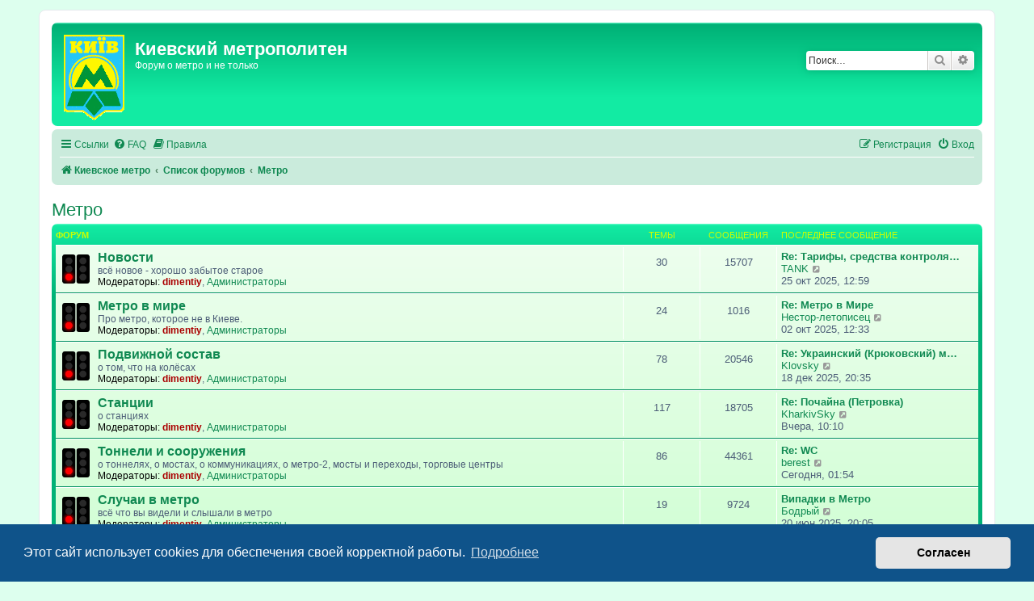

--- FILE ---
content_type: text/html; charset=UTF-8
request_url: https://forum.metropoliten.kiev.ua/viewforum.php?f=66&sid=eedf0a012cc5bcebd9470f54c2d8c053
body_size: 9884
content:
<!DOCTYPE html>
<html dir="ltr" lang="ru">
<head>
<meta charset="utf-8" />
<meta http-equiv="X-UA-Compatible" content="IE=edge">
<meta name="viewport" content="width=device-width, initial-scale=1" />

<title>Киевский метрополитен - Метро</title>

	<link rel="alternate" type="application/atom+xml" title="Канал - Киевский метрополитен" href="/app.php/feed?sid=ac18ff280d7cb31eaf609de88f4c9515">			<link rel="alternate" type="application/atom+xml" title="Канал - Новые темы" href="/app.php/feed/topics?sid=ac18ff280d7cb31eaf609de88f4c9515">				

<!--
	phpBB style name: prosilver
	Based on style:   prosilver (this is the default phpBB3 style)
	Original author:  Tom Beddard ( http://www.subBlue.com/ )
	Modified by:
-->

<link href="./assets/css/font-awesome.min.css?assets_version=122" rel="stylesheet">
<link href="./styles/metro_green/theme/stylesheet.css?assets_version=122" rel="stylesheet">
<link href="./styles/metro_green/theme/ru/stylesheet.css?assets_version=122" rel="stylesheet">



	<link href="./assets/cookieconsent/cookieconsent.min.css?assets_version=122" rel="stylesheet">

<!--[if lte IE 9]>
	<link href="./styles/metro_green/theme/tweaks.css?assets_version=122" rel="stylesheet">
<![endif]-->



<link href="./ext/vse/abbc3/styles/all/theme/abbc3_common.min.css?assets_version=122" rel="stylesheet" media="screen" />
<link href="./ext/vse/lightbox/styles/all/template/lightbox/css/lightbox.min.css?assets_version=122" rel="stylesheet" media="screen" />


	<style>
		@media (min-width: 900px) {
						.content img.postimage {
				max-height: 300px !important;
				max-width: 300px !important;
			}
		}
	</style>

</head>
<body id="phpbb" class="nojs notouch section-viewforum ltr ">


<div id="wrap" class="wrap">
	<a id="top" class="top-anchor" accesskey="t"></a>
	<div id="page-header">
		<div class="headerbar" role="banner">
					<div class="inner">

			<div id="site-description" class="site-description">
		<a id="logo" class="logo" href="https://www.metropoliten.kiev.ua" title="Киевское метро">
					<span class="site_logo"></span>
				</a>
				<h1>Киевский метрополитен</h1>
				<p>Форум о метро и не только</p>
				<p class="skiplink"><a href="#start_here">Пропустить</a></p>
			</div>

									<div id="search-box" class="search-box search-header" role="search">
				<form action="./search.php?sid=ac18ff280d7cb31eaf609de88f4c9515" method="get" id="search">
				<fieldset>
					<input name="keywords" id="keywords" type="search" maxlength="128" title="Ключевые слова" class="inputbox search tiny" size="20" value="" placeholder="Поиск…" />
					<button class="button button-search" type="submit" title="Поиск">
						<i class="icon fa-search fa-fw" aria-hidden="true"></i><span class="sr-only">Поиск</span>
					</button>
					<a href="./search.php?sid=ac18ff280d7cb31eaf609de88f4c9515" class="button button-search-end" title="Расширенный поиск">
						<i class="icon fa-cog fa-fw" aria-hidden="true"></i><span class="sr-only">Расширенный поиск</span>
					</a>
					<input type="hidden" name="sid" value="ac18ff280d7cb31eaf609de88f4c9515" />

				</fieldset>
				</form>
			</div>
						
			</div>
					</div>
				<div class="navbar" role="navigation">
	<div class="inner">

	<ul id="nav-main" class="nav-main linklist" role="menubar">

		<li id="quick-links" class="quick-links dropdown-container responsive-menu" data-skip-responsive="true">
			<a href="#" class="dropdown-trigger">
				<i class="icon fa-bars fa-fw" aria-hidden="true"></i><span>Ссылки</span>
			</a>
			<div class="dropdown">
				<div class="pointer"><div class="pointer-inner"></div></div>
				<ul class="dropdown-contents" role="menu">
					
											<li class="separator"></li>
																									<li>
								<a href="./search.php?search_id=unanswered&amp;sid=ac18ff280d7cb31eaf609de88f4c9515" role="menuitem">
									<i class="icon fa-file-o fa-fw icon-gray" aria-hidden="true"></i><span>Темы без ответов</span>
								</a>
							</li>
							<li>
								<a href="./search.php?search_id=active_topics&amp;sid=ac18ff280d7cb31eaf609de88f4c9515" role="menuitem">
									<i class="icon fa-file-o fa-fw icon-blue" aria-hidden="true"></i><span>Активные темы</span>
								</a>
							</li>
							<li class="separator"></li>
							<li>
								<a href="./search.php?sid=ac18ff280d7cb31eaf609de88f4c9515" role="menuitem">
									<i class="icon fa-search fa-fw" aria-hidden="true"></i><span>Поиск</span>
								</a>
							</li>
					
										<li class="separator"></li>

									</ul>
			</div>
		</li>

				<li data-skip-responsive="true">
			<a href="/app.php/help/faq?sid=ac18ff280d7cb31eaf609de88f4c9515" rel="help" title="Часто задаваемые вопросы" role="menuitem">
				<i class="icon fa-question-circle fa-fw" aria-hidden="true"></i><span>FAQ</span>
			</a>
		</li>
			<li data-last-responsive="true">
		<a href="/app.php/rules?sid=ac18ff280d7cb31eaf609de88f4c9515" rel="help" title="Просмотреть правила этого форума" role="menuitem">
			<i class="icon fa-book fa-fw" aria-hidden="true"></i><span>Правила</span>
		</a>
	</li>
				
			<li class="rightside"  data-skip-responsive="true">
			<a href="./ucp.php?mode=login&amp;redirect=viewforum.php%3Ff%3D66&amp;sid=ac18ff280d7cb31eaf609de88f4c9515" title="Вход" accesskey="x" role="menuitem">
				<i class="icon fa-power-off fa-fw" aria-hidden="true"></i><span>Вход</span>
			</a>
		</li>
					<li class="rightside" data-skip-responsive="true">
				<a href="./ucp.php?mode=register&amp;sid=ac18ff280d7cb31eaf609de88f4c9515" role="menuitem">
					<i class="icon fa-pencil-square-o  fa-fw" aria-hidden="true"></i><span>Регистрация</span>
				</a>
			</li>
						</ul>

	<ul id="nav-breadcrumbs" class="nav-breadcrumbs linklist navlinks" role="menubar">
								<li class="breadcrumbs" itemscope itemtype="http://schema.org/BreadcrumbList">
							<span class="crumb"  itemtype="http://schema.org/ListItem" itemprop="itemListElement" itemscope><a href="https://www.metropoliten.kiev.ua" itemtype="https://schema.org/Thing" itemscope itemprop="item" data-navbar-reference="home"><i class="icon fa-home fa-fw" aria-hidden="true"></i><span itemprop="name">Киевское метро</span></a><meta itemprop="position" content="1" /></span>
										<span class="crumb"  itemtype="http://schema.org/ListItem" itemprop="itemListElement" itemscope><a href="./index.php?sid=ac18ff280d7cb31eaf609de88f4c9515" itemtype="https://schema.org/Thing" itemscope itemprop="item" accesskey="h" data-navbar-reference="index"><span itemprop="name">Список форумов</span></a><meta itemprop="position" content="2" /></span>

																			<span class="crumb"  itemtype="http://schema.org/ListItem" itemprop="itemListElement" itemscope data-forum-id="66"><a href="./viewforum.php?f=66&amp;sid=ac18ff280d7cb31eaf609de88f4c9515" itemtype="https://schema.org/Thing" itemscope itemprop="item"><span itemprop="name">Метро</span></a><meta itemprop="position" content="3" /></span>
												</li>
		
					<li class="rightside responsive-search">
				<a href="./search.php?sid=ac18ff280d7cb31eaf609de88f4c9515" title="Параметры расширенного поиска" role="menuitem">
					<i class="icon fa-search fa-fw" aria-hidden="true"></i><span class="sr-only">Поиск</span>
				</a>
			</li>
			</ul>

	</div>
</div>
	</div>

	
	<a id="start_here" class="anchor"></a>
	<div id="page-body" class="page-body" role="main">
		
		<h2 class="forum-title"><a href="./viewforum.php?f=66&amp;sid=ac18ff280d7cb31eaf609de88f4c9515">Метро</a></h2>


	
	
				<div class="forabg">
			<div class="inner">
			<ul class="topiclist">
				<li class="header">
										<dl class="row-item">
						<dt><div class="list-inner">Форум</div></dt>
						<dd class="topics">Темы</dd>
						<dd class="posts">Сообщения</dd>
						<dd class="lastpost"><span>Последнее сообщение</span></dd>
					</dl>
									</li>
			</ul>
			<ul class="topiclist forums">
		
					<li class="row">
						<dl class="row-item forum_read">
				<dt title="Нет непрочитанных сообщений">
										<div class="list-inner">
													<!--
								<a class="feed-icon-forum" title="Канал - Новости" href="/app.php/feed?sid=ac18ff280d7cb31eaf609de88f4c9515?f=34">
									<i class="icon fa-rss-square fa-fw icon-orange" aria-hidden="true"></i><span class="sr-only">Канал - Новости</span>
								</a>
							-->
																		<a href="./viewforum.php?f=34&amp;sid=ac18ff280d7cb31eaf609de88f4c9515" class="forumtitle">Новости</a>
						<br />всё новое - хорошо забытое старое													<br /><strong>Модераторы:</strong> <a href="./memberlist.php?mode=viewprofile&amp;u=592&amp;sid=ac18ff280d7cb31eaf609de88f4c9515" style="color: #AA0000;" class="username-coloured">dimentiy</a>, <a href="./memberlist.php?mode=group&amp;g=45&amp;sid=ac18ff280d7cb31eaf609de88f4c9515">Администраторы</a>
												
												<div class="responsive-show" style="display: none;">
															Темы: <strong>30</strong>
													</div>
											</div>
				</dt>
									<dd class="topics">30 <dfn>Темы</dfn></dd>
					<dd class="posts">15707 <dfn>Сообщения</dfn></dd>
					<dd class="lastpost">
						<span>
																						<dfn>Последнее сообщение</dfn>
																										<a href="./viewtopic.php?p=288632&amp;sid=ac18ff280d7cb31eaf609de88f4c9515#p288632" title="Re: Тарифы, средства контроля и оплата проезда" class="lastsubject">Re: Тарифы, средства контроля…</a> <br />
																	 <a href="./memberlist.php?mode=viewprofile&amp;u=879&amp;sid=ac18ff280d7cb31eaf609de88f4c9515" class="username">TANK</a>																	<a href="./viewtopic.php?p=288632&amp;sid=ac18ff280d7cb31eaf609de88f4c9515#p288632" title="Перейти к последнему сообщению">
										<i class="icon fa-external-link-square fa-fw icon-lightgray icon-md" aria-hidden="true"></i><span class="sr-only">Перейти к последнему сообщению</span>
									</a>
																<br /><time datetime="2025-10-25T09:59:14+00:00">25 окт 2025, 12:59</time>
													</span>
					</dd>
							</dl>
					</li>
			
	
	
			
					<li class="row">
						<dl class="row-item forum_read">
				<dt title="Нет непрочитанных сообщений">
										<div class="list-inner">
													<!--
								<a class="feed-icon-forum" title="Канал - Метро в мире" href="/app.php/feed?sid=ac18ff280d7cb31eaf609de88f4c9515?f=38">
									<i class="icon fa-rss-square fa-fw icon-orange" aria-hidden="true"></i><span class="sr-only">Канал - Метро в мире</span>
								</a>
							-->
																		<a href="./viewforum.php?f=38&amp;sid=ac18ff280d7cb31eaf609de88f4c9515" class="forumtitle">Метро в мире</a>
						<br />Про метро, которое не в Киеве.													<br /><strong>Модераторы:</strong> <a href="./memberlist.php?mode=viewprofile&amp;u=592&amp;sid=ac18ff280d7cb31eaf609de88f4c9515" style="color: #AA0000;" class="username-coloured">dimentiy</a>, <a href="./memberlist.php?mode=group&amp;g=45&amp;sid=ac18ff280d7cb31eaf609de88f4c9515">Администраторы</a>
												
												<div class="responsive-show" style="display: none;">
															Темы: <strong>24</strong>
													</div>
											</div>
				</dt>
									<dd class="topics">24 <dfn>Темы</dfn></dd>
					<dd class="posts">1016 <dfn>Сообщения</dfn></dd>
					<dd class="lastpost">
						<span>
																						<dfn>Последнее сообщение</dfn>
																										<a href="./viewtopic.php?p=288558&amp;sid=ac18ff280d7cb31eaf609de88f4c9515#p288558" title="Re: Метро в Мире" class="lastsubject">Re: Метро в Мире</a> <br />
																	 <a href="./memberlist.php?mode=viewprofile&amp;u=2929&amp;sid=ac18ff280d7cb31eaf609de88f4c9515" class="username">Нестор-летописец</a>																	<a href="./viewtopic.php?p=288558&amp;sid=ac18ff280d7cb31eaf609de88f4c9515#p288558" title="Перейти к последнему сообщению">
										<i class="icon fa-external-link-square fa-fw icon-lightgray icon-md" aria-hidden="true"></i><span class="sr-only">Перейти к последнему сообщению</span>
									</a>
																<br /><time datetime="2025-10-02T09:33:17+00:00">02 окт 2025, 12:33</time>
													</span>
					</dd>
							</dl>
					</li>
			
	
	
			
					<li class="row">
						<dl class="row-item forum_read">
				<dt title="Нет непрочитанных сообщений">
										<div class="list-inner">
													<!--
								<a class="feed-icon-forum" title="Канал - Подвижной состав" href="/app.php/feed?sid=ac18ff280d7cb31eaf609de88f4c9515?f=35">
									<i class="icon fa-rss-square fa-fw icon-orange" aria-hidden="true"></i><span class="sr-only">Канал - Подвижной состав</span>
								</a>
							-->
																		<a href="./viewforum.php?f=35&amp;sid=ac18ff280d7cb31eaf609de88f4c9515" class="forumtitle">Подвижной состав</a>
						<br />о том, что на колёсах													<br /><strong>Модераторы:</strong> <a href="./memberlist.php?mode=viewprofile&amp;u=592&amp;sid=ac18ff280d7cb31eaf609de88f4c9515" style="color: #AA0000;" class="username-coloured">dimentiy</a>, <a href="./memberlist.php?mode=group&amp;g=45&amp;sid=ac18ff280d7cb31eaf609de88f4c9515">Администраторы</a>
												
												<div class="responsive-show" style="display: none;">
															Темы: <strong>78</strong>
													</div>
											</div>
				</dt>
									<dd class="topics">78 <dfn>Темы</dfn></dd>
					<dd class="posts">20546 <dfn>Сообщения</dfn></dd>
					<dd class="lastpost">
						<span>
																						<dfn>Последнее сообщение</dfn>
																										<a href="./viewtopic.php?p=288906&amp;sid=ac18ff280d7cb31eaf609de88f4c9515#p288906" title="Re: Украинский (Крюковский) метровагон" class="lastsubject">Re: Украинский (Крюковский) м…</a> <br />
																	 <a href="./memberlist.php?mode=viewprofile&amp;u=139&amp;sid=ac18ff280d7cb31eaf609de88f4c9515" class="username">Klovsky</a>																	<a href="./viewtopic.php?p=288906&amp;sid=ac18ff280d7cb31eaf609de88f4c9515#p288906" title="Перейти к последнему сообщению">
										<i class="icon fa-external-link-square fa-fw icon-lightgray icon-md" aria-hidden="true"></i><span class="sr-only">Перейти к последнему сообщению</span>
									</a>
																<br /><time datetime="2025-12-18T18:35:50+00:00">18 дек 2025, 20:35</time>
													</span>
					</dd>
							</dl>
					</li>
			
	
	
			
					<li class="row">
						<dl class="row-item forum_read">
				<dt title="Нет непрочитанных сообщений">
										<div class="list-inner">
													<!--
								<a class="feed-icon-forum" title="Канал - Станции" href="/app.php/feed?sid=ac18ff280d7cb31eaf609de88f4c9515?f=36">
									<i class="icon fa-rss-square fa-fw icon-orange" aria-hidden="true"></i><span class="sr-only">Канал - Станции</span>
								</a>
							-->
																		<a href="./viewforum.php?f=36&amp;sid=ac18ff280d7cb31eaf609de88f4c9515" class="forumtitle">Станции</a>
						<br />о станциях													<br /><strong>Модераторы:</strong> <a href="./memberlist.php?mode=viewprofile&amp;u=592&amp;sid=ac18ff280d7cb31eaf609de88f4c9515" style="color: #AA0000;" class="username-coloured">dimentiy</a>, <a href="./memberlist.php?mode=group&amp;g=45&amp;sid=ac18ff280d7cb31eaf609de88f4c9515">Администраторы</a>
												
												<div class="responsive-show" style="display: none;">
															Темы: <strong>117</strong>
													</div>
											</div>
				</dt>
									<dd class="topics">117 <dfn>Темы</dfn></dd>
					<dd class="posts">18705 <dfn>Сообщения</dfn></dd>
					<dd class="lastpost">
						<span>
																						<dfn>Последнее сообщение</dfn>
																										<a href="./viewtopic.php?p=289083&amp;sid=ac18ff280d7cb31eaf609de88f4c9515#p289083" title="Re: Почайна (Петровка)" class="lastsubject">Re: Почайна (Петровка)</a> <br />
																	 <a href="./memberlist.php?mode=viewprofile&amp;u=5890&amp;sid=ac18ff280d7cb31eaf609de88f4c9515" class="username">KharkivSky</a>																	<a href="./viewtopic.php?p=289083&amp;sid=ac18ff280d7cb31eaf609de88f4c9515#p289083" title="Перейти к последнему сообщению">
										<i class="icon fa-external-link-square fa-fw icon-lightgray icon-md" aria-hidden="true"></i><span class="sr-only">Перейти к последнему сообщению</span>
									</a>
																<br /><time datetime="2026-01-24T08:10:28+00:00">Вчера, 10:10</time>
													</span>
					</dd>
							</dl>
					</li>
			
	
	
			
					<li class="row">
						<dl class="row-item forum_read">
				<dt title="Нет непрочитанных сообщений">
										<div class="list-inner">
													<!--
								<a class="feed-icon-forum" title="Канал - Тоннели и сооружения" href="/app.php/feed?sid=ac18ff280d7cb31eaf609de88f4c9515?f=37">
									<i class="icon fa-rss-square fa-fw icon-orange" aria-hidden="true"></i><span class="sr-only">Канал - Тоннели и сооружения</span>
								</a>
							-->
																		<a href="./viewforum.php?f=37&amp;sid=ac18ff280d7cb31eaf609de88f4c9515" class="forumtitle">Тоннели и сооружения</a>
						<br />о тоннелях, о мостах, о коммуникациях, о метро-2, мосты и переходы, торговые центры													<br /><strong>Модераторы:</strong> <a href="./memberlist.php?mode=viewprofile&amp;u=592&amp;sid=ac18ff280d7cb31eaf609de88f4c9515" style="color: #AA0000;" class="username-coloured">dimentiy</a>, <a href="./memberlist.php?mode=group&amp;g=45&amp;sid=ac18ff280d7cb31eaf609de88f4c9515">Администраторы</a>
												
												<div class="responsive-show" style="display: none;">
															Темы: <strong>86</strong>
													</div>
											</div>
				</dt>
									<dd class="topics">86 <dfn>Темы</dfn></dd>
					<dd class="posts">44361 <dfn>Сообщения</dfn></dd>
					<dd class="lastpost">
						<span>
																						<dfn>Последнее сообщение</dfn>
																										<a href="./viewtopic.php?p=289092&amp;sid=ac18ff280d7cb31eaf609de88f4c9515#p289092" title="Re: WC" class="lastsubject">Re: WC</a> <br />
																	 <a href="./memberlist.php?mode=viewprofile&amp;u=725&amp;sid=ac18ff280d7cb31eaf609de88f4c9515" class="username">berest</a>																	<a href="./viewtopic.php?p=289092&amp;sid=ac18ff280d7cb31eaf609de88f4c9515#p289092" title="Перейти к последнему сообщению">
										<i class="icon fa-external-link-square fa-fw icon-lightgray icon-md" aria-hidden="true"></i><span class="sr-only">Перейти к последнему сообщению</span>
									</a>
																<br /><time datetime="2026-01-24T23:54:36+00:00">Сегодня, 01:54</time>
													</span>
					</dd>
							</dl>
					</li>
			
	
	
			
					<li class="row">
						<dl class="row-item forum_read">
				<dt title="Нет непрочитанных сообщений">
										<div class="list-inner">
													<!--
								<a class="feed-icon-forum" title="Канал - Случаи в метро" href="/app.php/feed?sid=ac18ff280d7cb31eaf609de88f4c9515?f=39">
									<i class="icon fa-rss-square fa-fw icon-orange" aria-hidden="true"></i><span class="sr-only">Канал - Случаи в метро</span>
								</a>
							-->
																		<a href="./viewforum.php?f=39&amp;sid=ac18ff280d7cb31eaf609de88f4c9515" class="forumtitle">Случаи в метро</a>
						<br />всё что вы видели и слышали в метро													<br /><strong>Модераторы:</strong> <a href="./memberlist.php?mode=viewprofile&amp;u=592&amp;sid=ac18ff280d7cb31eaf609de88f4c9515" style="color: #AA0000;" class="username-coloured">dimentiy</a>, <a href="./memberlist.php?mode=group&amp;g=45&amp;sid=ac18ff280d7cb31eaf609de88f4c9515">Администраторы</a>
												
												<div class="responsive-show" style="display: none;">
															Темы: <strong>19</strong>
													</div>
											</div>
				</dt>
									<dd class="topics">19 <dfn>Темы</dfn></dd>
					<dd class="posts">9724 <dfn>Сообщения</dfn></dd>
					<dd class="lastpost">
						<span>
																						<dfn>Последнее сообщение</dfn>
																										<a href="./viewtopic.php?p=287844&amp;sid=ac18ff280d7cb31eaf609de88f4c9515#p287844" title="Випадки в Метро" class="lastsubject">Випадки в Метро</a> <br />
																	 <a href="./memberlist.php?mode=viewprofile&amp;u=3316&amp;sid=ac18ff280d7cb31eaf609de88f4c9515" class="username">Бодрый</a>																	<a href="./viewtopic.php?p=287844&amp;sid=ac18ff280d7cb31eaf609de88f4c9515#p287844" title="Перейти к последнему сообщению">
										<i class="icon fa-external-link-square fa-fw icon-lightgray icon-md" aria-hidden="true"></i><span class="sr-only">Перейти к последнему сообщению</span>
									</a>
																<br /><time datetime="2025-06-20T17:05:42+00:00">20 июн 2025, 20:05</time>
													</span>
					</dd>
							</dl>
					</li>
			
	
	
			
					<li class="row">
						<dl class="row-item forum_read">
				<dt title="Нет непрочитанных сообщений">
										<div class="list-inner">
													<!--
								<a class="feed-icon-forum" title="Канал - Разное" href="/app.php/feed?sid=ac18ff280d7cb31eaf609de88f4c9515?f=25">
									<i class="icon fa-rss-square fa-fw icon-orange" aria-hidden="true"></i><span class="sr-only">Канал - Разное</span>
								</a>
							-->
																		<a href="./viewforum.php?f=25&amp;sid=ac18ff280d7cb31eaf609de88f4c9515" class="forumtitle">Разное</a>
						<br />то, что не вписалось в "кривые"													<br /><strong>Модераторы:</strong> <a href="./memberlist.php?mode=viewprofile&amp;u=592&amp;sid=ac18ff280d7cb31eaf609de88f4c9515" style="color: #AA0000;" class="username-coloured">dimentiy</a>, <a href="./memberlist.php?mode=group&amp;g=45&amp;sid=ac18ff280d7cb31eaf609de88f4c9515">Администраторы</a>
												
												<div class="responsive-show" style="display: none;">
															Темы: <strong>126</strong>
													</div>
											</div>
				</dt>
									<dd class="topics">126 <dfn>Темы</dfn></dd>
					<dd class="posts">21145 <dfn>Сообщения</dfn></dd>
					<dd class="lastpost">
						<span>
																						<dfn>Последнее сообщение</dfn>
																										<a href="./viewtopic.php?p=289056&amp;sid=ac18ff280d7cb31eaf609de88f4c9515#p289056" title="Re: Какая метро-дата будет раньше?" class="lastsubject">Re: Какая метро-дата будет ра…</a> <br />
																	 <a href="./memberlist.php?mode=viewprofile&amp;u=357&amp;sid=ac18ff280d7cb31eaf609de88f4c9515" class="username">Коржик</a>																	<a href="./viewtopic.php?p=289056&amp;sid=ac18ff280d7cb31eaf609de88f4c9515#p289056" title="Перейти к последнему сообщению">
										<i class="icon fa-external-link-square fa-fw icon-lightgray icon-md" aria-hidden="true"></i><span class="sr-only">Перейти к последнему сообщению</span>
									</a>
																<br /><time datetime="2026-01-12T01:05:23+00:00">12 янв 2026, 03:05</time>
													</span>
					</dd>
							</dl>
					</li>
			
				</ul>

			</div>
		</div>
		



	<div class="panel">
		<div class="inner">
		<strong>У вас нет доступа для просмотра списка или чтения тем в этом форуме.</strong>
		</div>
	</div>

	
		<form action="./ucp.php?mode=login&amp;sid=ac18ff280d7cb31eaf609de88f4c9515" method="post">

		<div class="panel">
			<div class="inner">

			<div class="content">
				<h3><a href="./ucp.php?mode=login&amp;redirect=viewforum.php%3Ff%3D66&amp;sid=ac18ff280d7cb31eaf609de88f4c9515">Вход</a>&nbsp; &bull; &nbsp;<a href="./ucp.php?mode=register&amp;sid=ac18ff280d7cb31eaf609de88f4c9515">Регистрация</a></h3>

				<fieldset class="fields1">
				<dl>
					<dt><label for="username">Имя пользователя:</label></dt>
					<dd><input type="text" tabindex="1" name="username" id="username" size="25" value="" class="inputbox autowidth" /></dd>
				</dl>
				<dl>
					<dt><label for="password">Пароль:</label></dt>
					<dd><input type="password" tabindex="2" id="password" name="password" size="25" class="inputbox autowidth" autocomplete="off" /></dd>
					<dd><label for="autologin"><input type="checkbox" name="autologin" id="autologin" tabindex="3" /> Запомнить меня</label></dd>					<dd><label for="viewonline"><input type="checkbox" name="viewonline" id="viewonline" tabindex="4" /> Скрыть моё пребывание на конференции в этот раз</label></dd>
				</dl>
				<dl>
					<dt>&nbsp;</dt>
					<dd><input type="submit" name="login" tabindex="5" value="Вход" class="button1" /></dd>
				</dl>
				<input type="hidden" name="redirect" value="./viewforum.php?f=66&amp;sid=ac18ff280d7cb31eaf609de88f4c9515" />
<input type="hidden" name="creation_time" value="1769305958" />
<input type="hidden" name="form_token" value="61e51c910b1cb640a0200487844156ba803a933c" />

				
				</fieldset>
			</div>

			</div>
		</div>

		</form>

	


	


<div class="action-bar actions-jump">
	
		<div class="jumpbox dropdown-container dropdown-container-right dropdown-up dropdown-left dropdown-button-control" id="jumpbox">
			<span title="Перейти" class="button button-secondary dropdown-trigger dropdown-select">
				<span>Перейти</span>
				<span class="caret"><i class="icon fa-sort-down fa-fw" aria-hidden="true"></i></span>
			</span>
		<div class="dropdown">
			<div class="pointer"><div class="pointer-inner"></div></div>
			<ul class="dropdown-contents">
																				<li><a href="./viewforum.php?f=77&amp;sid=ac18ff280d7cb31eaf609de88f4c9515" class="jumpbox-cat-link"> <span> Новости</span></a></li>
																<li><a href="./viewforum.php?f=32&amp;sid=ac18ff280d7cb31eaf609de88f4c9515" class="jumpbox-sub-link"><span class="spacer"></span> <span>&#8627; &nbsp; Анонсы</span></a></li>
																<li><a href="./viewforum.php?f=29&amp;sid=ac18ff280d7cb31eaf609de88f4c9515" class="jumpbox-sub-link"><span class="spacer"></span> <span>&#8627; &nbsp; Правила участия</span></a></li>
																<li><a href="./viewforum.php?f=66&amp;sid=ac18ff280d7cb31eaf609de88f4c9515" class="jumpbox-cat-link"> <span> Метро</span></a></li>
																<li><a href="./viewforum.php?f=34&amp;sid=ac18ff280d7cb31eaf609de88f4c9515" class="jumpbox-sub-link"><span class="spacer"></span> <span>&#8627; &nbsp; Новости</span></a></li>
																<li><a href="./viewforum.php?f=38&amp;sid=ac18ff280d7cb31eaf609de88f4c9515" class="jumpbox-sub-link"><span class="spacer"></span> <span>&#8627; &nbsp; Метро в мире</span></a></li>
																<li><a href="./viewforum.php?f=35&amp;sid=ac18ff280d7cb31eaf609de88f4c9515" class="jumpbox-sub-link"><span class="spacer"></span> <span>&#8627; &nbsp; Подвижной состав</span></a></li>
																<li><a href="./viewforum.php?f=36&amp;sid=ac18ff280d7cb31eaf609de88f4c9515" class="jumpbox-sub-link"><span class="spacer"></span> <span>&#8627; &nbsp; Станции</span></a></li>
																<li><a href="./viewforum.php?f=37&amp;sid=ac18ff280d7cb31eaf609de88f4c9515" class="jumpbox-sub-link"><span class="spacer"></span> <span>&#8627; &nbsp; Тоннели и сооружения</span></a></li>
																<li><a href="./viewforum.php?f=39&amp;sid=ac18ff280d7cb31eaf609de88f4c9515" class="jumpbox-sub-link"><span class="spacer"></span> <span>&#8627; &nbsp; Случаи в метро</span></a></li>
																<li><a href="./viewforum.php?f=25&amp;sid=ac18ff280d7cb31eaf609de88f4c9515" class="jumpbox-sub-link"><span class="spacer"></span> <span>&#8627; &nbsp; Разное</span></a></li>
																<li><a href="./viewforum.php?f=67&amp;sid=ac18ff280d7cb31eaf609de88f4c9515" class="jumpbox-cat-link"> <span> Украина</span></a></li>
																<li><a href="./viewforum.php?f=45&amp;sid=ac18ff280d7cb31eaf609de88f4c9515" class="jumpbox-sub-link"><span class="spacer"></span> <span>&#8627; &nbsp; Харьков</span></a></li>
																<li><a href="./viewforum.php?f=48&amp;sid=ac18ff280d7cb31eaf609de88f4c9515" class="jumpbox-sub-link"><span class="spacer"></span> <span>&#8627; &nbsp; Днепр (город)</span></a></li>
																<li><a href="./viewforum.php?f=49&amp;sid=ac18ff280d7cb31eaf609de88f4c9515" class="jumpbox-sub-link"><span class="spacer"></span> <span>&#8627; &nbsp; Кривой рог</span></a></li>
																<li><a href="./viewforum.php?f=50&amp;sid=ac18ff280d7cb31eaf609de88f4c9515" class="jumpbox-sub-link"><span class="spacer"></span> <span>&#8627; &nbsp; Донецк</span></a></li>
																<li><a href="./viewforum.php?f=54&amp;sid=ac18ff280d7cb31eaf609de88f4c9515" class="jumpbox-sub-link"><span class="spacer"></span> <span>&#8627; &nbsp; Обо всех остальных</span></a></li>
																<li><a href="./viewforum.php?f=68&amp;sid=ac18ff280d7cb31eaf609de88f4c9515" class="jumpbox-cat-link"> <span> Россия</span></a></li>
																<li><a href="./viewforum.php?f=46&amp;sid=ac18ff280d7cb31eaf609de88f4c9515" class="jumpbox-sub-link"><span class="spacer"></span> <span>&#8627; &nbsp; Москва</span></a></li>
																<li><a href="./viewforum.php?f=47&amp;sid=ac18ff280d7cb31eaf609de88f4c9515" class="jumpbox-sub-link"><span class="spacer"></span> <span>&#8627; &nbsp; Санкт-Петербург</span></a></li>
																<li><a href="./viewforum.php?f=55&amp;sid=ac18ff280d7cb31eaf609de88f4c9515" class="jumpbox-sub-link"><span class="spacer"></span> <span>&#8627; &nbsp; Остальное метро</span></a></li>
																<li><a href="./viewforum.php?f=63&amp;sid=ac18ff280d7cb31eaf609de88f4c9515" class="jumpbox-sub-link"><span class="spacer"></span> <span>&#8627; &nbsp; Остальной рельсовый транспорт</span></a></li>
																<li><a href="./viewforum.php?f=69&amp;sid=ac18ff280d7cb31eaf609de88f4c9515" class="jumpbox-cat-link"> <span> Европа</span></a></li>
																<li><a href="./viewforum.php?f=51&amp;sid=ac18ff280d7cb31eaf609de88f4c9515" class="jumpbox-sub-link"><span class="spacer"></span> <span>&#8627; &nbsp; Европейское метро</span></a></li>
																<li><a href="./viewforum.php?f=70&amp;sid=ac18ff280d7cb31eaf609de88f4c9515" class="jumpbox-cat-link"> <span> Азия</span></a></li>
																<li><a href="./viewforum.php?f=52&amp;sid=ac18ff280d7cb31eaf609de88f4c9515" class="jumpbox-sub-link"><span class="spacer"></span> <span>&#8627; &nbsp; Азиатское метро</span></a></li>
																<li><a href="./viewforum.php?f=71&amp;sid=ac18ff280d7cb31eaf609de88f4c9515" class="jumpbox-cat-link"> <span> Америка</span></a></li>
																<li><a href="./viewforum.php?f=53&amp;sid=ac18ff280d7cb31eaf609de88f4c9515" class="jumpbox-sub-link"><span class="spacer"></span> <span>&#8627; &nbsp; Метро западного полушария</span></a></li>
																<li><a href="./viewforum.php?f=72&amp;sid=ac18ff280d7cb31eaf609de88f4c9515" class="jumpbox-cat-link"> <span> Транспорт</span></a></li>
																<li><a href="./viewforum.php?f=26&amp;sid=ac18ff280d7cb31eaf609de88f4c9515" class="jumpbox-sub-link"><span class="spacer"></span> <span>&#8627; &nbsp; Транспорт</span></a></li>
																<li><a href="./viewforum.php?f=40&amp;sid=ac18ff280d7cb31eaf609de88f4c9515" class="jumpbox-sub-link"><span class="spacer"></span> <span>&#8627; &nbsp; Трамвай</span></a></li>
																<li><a href="./viewforum.php?f=41&amp;sid=ac18ff280d7cb31eaf609de88f4c9515" class="jumpbox-sub-link"><span class="spacer"></span> <span>&#8627; &nbsp; Троллейбус</span></a></li>
																<li><a href="./viewforum.php?f=42&amp;sid=ac18ff280d7cb31eaf609de88f4c9515" class="jumpbox-sub-link"><span class="spacer"></span> <span>&#8627; &nbsp; ЖД-транспорт</span></a></li>
																<li><a href="./viewforum.php?f=73&amp;sid=ac18ff280d7cb31eaf609de88f4c9515" class="jumpbox-cat-link"> <span> Киев</span></a></li>
																<li><a href="./viewforum.php?f=60&amp;sid=ac18ff280d7cb31eaf609de88f4c9515" class="jumpbox-sub-link"><span class="spacer"></span> <span>&#8627; &nbsp; Реконструкции на дорогах</span></a></li>
																<li><a href="./viewforum.php?f=62&amp;sid=ac18ff280d7cb31eaf609de88f4c9515" class="jumpbox-sub-link"><span class="spacer"></span> <span>&#8627; &nbsp; Киев подземный</span></a></li>
																<li><a href="./viewforum.php?f=61&amp;sid=ac18ff280d7cb31eaf609de88f4c9515" class="jumpbox-sub-link"><span class="spacer"></span> <span>&#8627; &nbsp; Киев</span></a></li>
																<li><a href="./viewforum.php?f=74&amp;sid=ac18ff280d7cb31eaf609de88f4c9515" class="jumpbox-cat-link"> <span> Прочее</span></a></li>
																<li><a href="./viewforum.php?f=33&amp;sid=ac18ff280d7cb31eaf609de88f4c9515" class="jumpbox-sub-link"><span class="spacer"></span> <span>&#8627; &nbsp; Всякая всячина</span></a></li>
											</ul>
		</div>
	</div>

	</div>



			</div>


<div id="page-footer" class="page-footer" role="contentinfo">
	<div class="navbar" role="navigation">
	<div class="inner">

	<ul id="nav-footer" class="nav-footer linklist" role="menubar">
		<li class="breadcrumbs">
							<span class="crumb"><a href="https://www.metropoliten.kiev.ua" data-navbar-reference="home"><i class="icon fa-home fa-fw" aria-hidden="true"></i><span>Киевское метро</span></a></span>									<span class="crumb"><a href="./index.php?sid=ac18ff280d7cb31eaf609de88f4c9515" data-navbar-reference="index"><span>Список форумов</span></a></span>					</li>
		
				<li class="rightside">Часовой пояс: <span title="Европа/Киев">UTC+02:00</span></li>
							<li class="rightside">
				<a href="./ucp.php?mode=delete_cookies&amp;sid=ac18ff280d7cb31eaf609de88f4c9515" data-ajax="true" data-refresh="true" role="menuitem">
					<i class="icon fa-trash fa-fw" aria-hidden="true"></i><span>Удалить cookies</span>
				</a>
			</li>
														</ul>

	</div>
</div>

	<div class="copyright">
				<p class="footer-row">
			<span class="footer-copyright">Создано на основе <a href="https://www.phpbb.com/">phpBB</a>&reg; Forum Software &copy; phpBB Limited</span>
		</p>
				<p class="footer-row">
			<span class="footer-copyright"><a href="https://www.phpbbguru.net">Русская поддержка phpBB</a></span>
		</p>
						<p class="footer-row" role="menu">
			<a class="footer-link" href="./ucp.php?mode=privacy&amp;sid=ac18ff280d7cb31eaf609de88f4c9515" title="Конфиденциальность" role="menuitem">
				<span class="footer-link-text">Конфиденциальность</span>
			</a>
			|
			<a class="footer-link" href="./ucp.php?mode=terms&amp;sid=ac18ff280d7cb31eaf609de88f4c9515" title="Правила" role="menuitem">
				<span class="footer-link-text">Правила</span>
			</a>
		</p>
					</div>

	<div id="darkenwrapper" class="darkenwrapper" data-ajax-error-title="Ошибка AJAX" data-ajax-error-text="При обработке запроса произошла ошибка." data-ajax-error-text-abort="Запрос прерван пользователем." data-ajax-error-text-timeout="Время запроса истекло; повторите попытку." data-ajax-error-text-parsererror="При выполнении запроса возникла непредвиденная ошибка, и сервер вернул неверный ответ.">
		<div id="darken" class="darken">&nbsp;</div>
	</div>

	<div id="phpbb_alert" class="phpbb_alert" data-l-err="Ошибка" data-l-timeout-processing-req="Время выполнения запроса истекло.">
		<a href="#" class="alert_close">
			<i class="icon fa-times-circle fa-fw" aria-hidden="true"></i>
		</a>
		<h3 class="alert_title">&nbsp;</h3><p class="alert_text"></p>
	</div>
	<div id="phpbb_confirm" class="phpbb_alert">
		<a href="#" class="alert_close">
			<i class="icon fa-times-circle fa-fw" aria-hidden="true"></i>
		</a>
		<div class="alert_text"></div>
	</div>
</div>

</div>

<div>
	<a id="bottom" class="anchor" accesskey="z"></a>
	</div>

<script src="./assets/javascript/jquery-3.6.0.min.js?assets_version=122"></script>
<script src="./assets/javascript/core.js?assets_version=122"></script>

	<script src="./assets/cookieconsent/cookieconsent.min.js?assets_version=122"></script>
	<script>
		if (typeof window.cookieconsent === "object") {
			window.addEventListener("load", function(){
				window.cookieconsent.initialise({
					"palette": {
						"popup": {
							"background": "#0F538A"
						},
						"button": {
							"background": "#E5E5E5"
						}
					},
					"theme": "classic",
					"content": {
						"message": "\u042D\u0442\u043E\u0442\u0020\u0441\u0430\u0439\u0442\u0020\u0438\u0441\u043F\u043E\u043B\u044C\u0437\u0443\u0435\u0442\u0020cookies\u0020\u0434\u043B\u044F\u0020\u043E\u0431\u0435\u0441\u043F\u0435\u0447\u0435\u043D\u0438\u044F\u0020\u0441\u0432\u043E\u0435\u0439\u0020\u043A\u043E\u0440\u0440\u0435\u043A\u0442\u043D\u043E\u0439\u0020\u0440\u0430\u0431\u043E\u0442\u044B.",
						"dismiss": "\u0421\u043E\u0433\u043B\u0430\u0441\u0435\u043D",
						"link": "\u041F\u043E\u0434\u0440\u043E\u0431\u043D\u0435\u0435",
						"href": "./ucp.php?mode=privacy&amp;sid=ac18ff280d7cb31eaf609de88f4c9515"
					}
				});
			});
		}
	</script>



											<script>
		var vseLightbox = {};
		vseLightbox.resizeHeight = 300;
		vseLightbox.resizeWidth = 300;
		vseLightbox.lightboxGal = 1;
		vseLightbox.lightboxSig = 0;
		vseLightbox.imageTitles = 0;
		vseLightbox.lightboxAll = 1;
		vseLightbox.downloadFile = 'download/file.php';
	</script>

<script src="./styles/metro_green/template/forum_fn.js?assets_version=122"></script>
<script src="./styles/metro_green/template/ajax.js?assets_version=122"></script>
<script src="./ext/vse/abbc3/styles/all/template/js/abbc3.min.js?assets_version=122"></script>
<script src="./ext/vse/lightbox/styles/all/template/js/resizer.js?assets_version=122"></script>
<script src="./ext/vse/lightbox/styles/all/template/lightbox/js/lightbox.min.js?assets_version=122"></script>


<script>
	lightbox.option({
		'albumLabel': '\u0418\u0437\u043E\u0431\u0440\u0430\u0436\u0435\u043D\u0438\u0435\u0020\u00251\u0020\u0438\u0437\u0020\u00252'
	});
</script>

</body>
</html>
